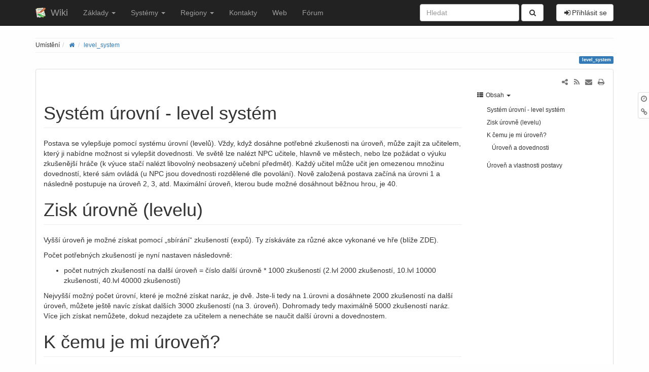

--- FILE ---
content_type: text/html; charset=utf-8
request_url: http://wiki.manawydan.eu/doku.php?id=level_system
body_size: 6496
content:
<!DOCTYPE html>
<html xmlns="http://www.w3.org/1999/xhtml" xml:lang="cs"
  lang="cs" dir="ltr" class="no-js">
<head>
  <meta charset="UTF-8" />
  <meta http-equiv="X-UA-Compatible" content="IE=edge" />
  <title>level_system [Wiki]</title>
  <script>(function(H){H.className=H.className.replace(/\bno-js\b/,'js')})(document.documentElement)</script>
  <meta name="viewport" content="width=device-width,initial-scale=1" />
  <link rel="shortcut icon" href="/lib/tpl/bootstrap3/images/favicon.ico" />
<link rel="apple-touch-icon" href="/lib/tpl/bootstrap3/images/apple-touch-icon.png" />
    <meta name="generator" content="DokuWiki"/>
<meta name="robots" content="index,follow"/>
<meta name="keywords" content="level_system"/>
<link type="text/css" rel="stylesheet" href="/lib/tpl/bootstrap3/assets/bootstrap/default/bootstrap.min.css"/>
<link rel="search" type="application/opensearchdescription+xml" href="/lib/exe/opensearch.php" title="Wiki"/>
<link rel="start" href="/"/>
<link rel="contents" href="/doku.php?id=level_system&amp;do=index" title="Index"/>
<link rel="alternate" type="application/rss+xml" title="Poslední úpravy" href="/feed.php"/>
<link rel="alternate" type="application/rss+xml" title="Aktuální jmenný prostor" href="/feed.php?mode=list&amp;ns="/>
<link rel="alternate" type="text/html" title="Čisté HTML" href="/doku.php?do=export_xhtml&amp;id=level_system"/>
<link rel="canonical" href="http://wiki.manawydan.eu/doku.php?id=level_system"/>
<link rel="stylesheet" type="text/css" href="/lib/exe/css.php?t=bootstrap3&amp;tseed=03cd5576966be17dd3ae268e1aa14bee"/>
<link type="text/css" rel="stylesheet" href="/lib/tpl/bootstrap3/assets/font-awesome/css/font-awesome.min.css"/>
<script type="text/javascript">/*<![CDATA[*/var NS='';var JSINFO = {"id":"level_system","namespace":"","bootstrap3":{"mode":"show","config":{"tagsOnTop":1,"collapsibleSections":0,"tocCollapseOnScroll":0,"tocAffix":1}}};
/*!]]>*/</script>
<script type="text/javascript" charset="utf-8" src="/lib/exe/js.php?t=bootstrap3&amp;tseed=03cd5576966be17dd3ae268e1aa14bee"></script>
<script type="text/javascript" src="/lib/tpl/bootstrap3/assets/bootstrap/js/bootstrap.min.js"></script>
<script type="text/javascript" src="/lib/tpl/bootstrap3/assets/anchorjs/anchor.min.js"></script>
<script type="text/javascript">/*<![CDATA[*/jQuery(document).ready(function() { jQuery('body').scrollspy({ target: '#dokuwiki__toc', offset: 80 });jQuery("#dokuwiki__toc").affix({ offset: { top: (jQuery("main").position().top), bottom: (jQuery(document).height() - jQuery("main").height()) } });if (location.hash) { setTimeout(function() { scrollBy(0, -70); }, 1); }jQuery(document).trigger('bootstrap3:anchorjs'); });
/*!]]>*/</script>
<style type="text/css">@media screen { body { padding-top: 70px; } #dokuwiki__toc.affix { top: 60px; position: fixed !important; } #dokuwiki__toc .nav .nav .nav { display: none; }}</style>
    <!--[if lt IE 9]>
  <script type="text/javascript" src="https://oss.maxcdn.com/html5shiv/3.7.2/html5shiv.min.js"></script>
  <script type="text/javascript" src="https://oss.maxcdn.com/respond/1.4.2/respond.min.js"></script>
  <![endif]-->
</head>
<body class="default dokuwiki mode_show tpl_bootstrap3    dw-page-on-panel">

  <header id="dokuwiki__header" class="dokuwiki container">
        <nav class="navbar navbar-fixed-top navbar-inverse" role="navigation">

  <div class="container">

    <div class="navbar-header">

      <button class="navbar-toggle" type="button" data-toggle="collapse" data-target=".navbar-collapse">
        <span class="icon-bar"></span>
        <span class="icon-bar"></span>
        <span class="icon-bar"></span>
      </button>

      <a href="/doku.php?id=rozcestnik"  accesskey="h" title="[H]" class="navbar-brand"><img src="/lib/tpl/bootstrap3/images/logo.png" alt="Wiki" class="pull-left" id="dw__logo" height="20" /> <span id="dw__title" >Wiki</span></a>
    </div>

    <div class="collapse navbar-collapse">

      
      <ul class="nav  navbar-nav">
<li class="level1 node dropdown"><a href="/doku.php?id=level_system" class="dropdown-toggle" data-target="#" data-toggle="dropdown" role="button" aria-haspopup="true" aria-expanded="false">Základy <span class="caret"></span></a>
<ul class="dropdown-menu" role="menu">
<li class="level2"> <a href="/doku.php?id=instalace_registrace_a_pripojeni" class="wikilink1" title="instalace_registrace_a_pripojeni">Instalace, registrace a připojení</a>
</li>
<li class="level2"> <a href="/doku.php?id=pravidla_prohresky_a_tresty" class="wikilink1" title="pravidla_prohresky_a_tresty">Pravidla, prohřešky a tresty</a>
</li>
<li class="level2"> <a href="/doku.php?id=zaciname_hrat" class="wikilink1" title="zaciname_hrat">Začínáme hrát</a>
</li>
<li class="level2"> <a href="/doku.php?id=manawydan_klient" class="wikilink1" title="manawydan_klient">Manawydan Klient</a>
</li>
<li class="level2"> <a href="/doku.php?id=role_playing" class="wikilink1" title="role_playing">Role Playing</a>
</li>
<li class="level2"> <a href="/doku.php?id=historie" class="wikilink1" title="historie">Historie</a>
</li>
<li class="level2"> <a href="/doku.php?id=co_se_jinam_neveslo" class="wikilink1" title="co_se_jinam_neveslo">Co se jinam nevešlo</a>
</li>
</ul>
</li>
<li class="level1 node dropdown"><a href="/doku.php?id=level_system" class="dropdown-toggle" data-target="#" data-toggle="dropdown" role="button" aria-haspopup="true" aria-expanded="false">Systémy <span class="caret"></span></a>
<ul class="dropdown-menu" role="menu">
<li class="level2"> <a href="/doku.php?id=level_system" class="wikilink1" title="level_system">Level systém</a>
</li>
<li class="level2"> <a href="/doku.php?id=rasy" class="wikilink1" title="rasy">Rasy</a>
</li>
<li class="level2"> <a href="/doku.php?id=povolani" class="wikilink1" title="povolani">Povolání</a>
</li>
<li class="level2"> <a href="/doku.php?id=dovednosti_a_staty" class="wikilink1" title="dovednosti_a_staty">Dovednosti a staty</a>
</li>
<li class="level2"> <a href="/doku.php?id=perky" class="wikilink1" title="perky">Perky</a>
</li>
<li class="level2"> <a href="/doku.php?id=system_boje" class="wikilink1" title="system_boje">Systém boje</a>
</li>
<li class="level2"> <a href="/doku.php?id=system_magie" class="wikilink1" title="system_magie">Systém magie</a>
</li>
<li class="level2"> <a href="/doku.php?id=system_modliteb_a_viry" class="wikilink1" title="system_modliteb_a_viry">Systém modliteb a víry</a>
</li>
<li class="level2"> <a href="/doku.php?id=system_vyroby_a_tezby_2b_vyrobky" class="wikilink1" title="system_vyroby_a_tezby_2b_vyrobky">Systém výroby a těžby + výrobky</a>
</li>
<li class="level2"> <a href="/doku.php?id=specialni_systemy" class="wikilink1" title="specialni_systemy">Speciální systémy</a>
</li>
<li class="level2"> <a href="/doku.php?id=interakcni_system" class="wikilink1" title="interakcni_system">Interakční systém</a>
</li>
</ul>
</li>
<li class="level1 node dropdown"><a href="/doku.php?id=level_system" class="dropdown-toggle" data-target="#" data-toggle="dropdown" role="button" aria-haspopup="true" aria-expanded="false">Regiony <span class="caret"></span></a>
<ul class="dropdown-menu" role="menu">
<li class="level2"> <a href="/doku.php?id=isharion" class="wikilink1" title="isharion">Isharion</a>
</li>
<li class="level2"> <a href="/doku.php?id=kareld" class="wikilink1" title="kareld">Kareld</a>
</li>
<li class="level2"> <a href="/doku.php?id=eldarion" class="wikilink1" title="eldarion">Eldarion</a>
</li>
<li class="level2"> <a href="/doku.php?id=mesta" class="wikilink1" title="mesta">Města</a>
</li>
</ul>
</li>
<li class="level1"> <a href="/doku.php?id=kontakty_a_clenove_tymu" class="wikilink1" title="kontakty_a_clenove_tymu">Kontakty</a>
</li>
<li class="level1"> <a href="http://www.manawydan.cz/" class="" target="_blank" title="http://www.manawydan.cz/" rel="noopener">Web</a>
</li>
<li class="level1"> <a href="http://forum.manawydan.cz/" class="" target="_blank" title="http://forum.manawydan.cz/" rel="noopener">Fórum</a>
</li>
</ul>
      
      
      <div class="navbar-right">

        <form action="/doku.php?id=rozcestnik" accept-charset="utf-8" class="navbar-form navbar-left search" id="dw__search" method="get" role="search"><div class="no"><div class="form-group"><input type="hidden" name="do" value="search" /><input id="qsearch__in" type="search" placeholder="Hledat" accesskey="f" name="id" class="edit form-control" title="[F]" /></div> <button type="submit" class="btn btn-default" title="Hledat"><i class="fa fa-fw fa-search"></i><span class="hidden-lg hidden-md hidden-sm"> Hledat</span></button><div id="qsearch__out" class="panel panel-default ajax_qsearch JSpopup"></div></div></form>
        
        <ul class="nav navbar-nav">

          
                    <li>
            <span class="dw__actions dw-action-icon">
              <a href="/doku.php?id=level_system&amp;do=login&amp;sectok=96a4abf017eed441e26f4214954364ee"  class="action btn btn-default navbar-btn login" rel="nofollow" title="Přihlásit se"><span class="">Přihlásit se</span></a>            </span>
          </li>
          
        </ul>

        
      </div>

    </div>
  </div>
</nav>

      </header>

  <div id="dokuwiki__top" class="dokuwiki container">

    
    <div id="dw__breadcrumbs" class="small">
  <hr/>
    <div class="dw__youarehere">
    <ol class="breadcrumb" itemscope itemtype="http://schema.org/BreadcrumbList"><li>Umístění</li><li itemprop="itemListElement" itemscope itemtype="http://schema.org/ListItem"><a href="/doku.php?id=rozcestnik"   itemprop="item" title="rozcestnik"><span itemprop="name"><i class="fa fa-fw fa-home"></i></span></a></li><li class="active" itemprop="itemListElement" itemscope itemtype="http://schema.org/ListItem"><span itemprop="name" ><a itemprop="item"  href="/doku.php?id=level_system" class="wikilink1" title="level_system">level_system</a></span></li></ol>  </div>
      <hr/>
</div>

    <p class="pageId text-right small">
      <span class="label label-primary">level_system</span>    </p>

    <div id="dw__msgarea" class="small">
          </div>

    <main class="main row" role="main">

      
      <!-- ********** CONTENT ********** -->
      <article id="dokuwiki__content" class="container" itemscope itemtype="http://schema.org/Article" itemref="dw__license">

        <div class="panel panel-default" itemprop="articleBody">
          <div class="page panel-body">

            <div class="dw-page-icons pull-right hidden-print">

  <ul class="list-inline pull-right">
        <li>
      <a href="http://wiki.manawydan.eu/feed.php" title="Poslední úpravy" class="feed"><i class="fa fa-fw fa-rss text-muted"></i></a>
    </li>
        <li>
      <a href="#" title="Send e-Mail" class="send-mail"><i class="fa fa-fw fa-envelope text-muted"></i></a>
    </li>
        <li>
      <a href="#" title="Print" onclick="window.print()"><i class="fa fa-fw fa-print text-muted"></i></a>
    </li>
      </ul>

  
  <div class="dropdown pull-right">
    <a href="" class="dropdown-toggle" data-target="#" data-toggle="dropdown" aria-haspopup="true" aria-expanded="true" title="Share on ..." class="share-on">
      <i class="fa fa-share-alt fa-fw text-muted"></i>
    </a>
    <ul class="dropdown-menu">
      <li class="dropdown-header">
        <i class="fa fa-fw fa-share-alt"></i> Share on ...
      </li>
            <li>
        <a href="#" class="share-google-plus" title="Share on Google+"><i class="fa fa-fw fa-lg fa-google-plus-square"></i> Google+</a>
      </li>
            <li>
        <a href="#" class="share-twitter" title="Share on Twitter"><i class="fa fa-fw fa-lg fa-twitter-square"></i> Twitter</a>
      </li>
            <li>
        <a href="#" class="share-linkedin" title="Share on LinkedIn"><i class="fa fa-fw fa-lg fa-linkedin-square"></i> LinkedIn</a>
      </li>
            <li>
        <a href="#" class="share-facebook" title="Share on Facebook"><i class="fa fa-fw fa-lg fa-facebook-square"></i> Facebook</a>
      </li>
          </ul>
  </div>

  
</div>
<span class="clearfix"></span>
<div id="dw__pagetools" class="hidden-print panel panel-default">
  <div class="tools">
    <ul class="nav nav-stacked nav-pills">
      <li><a href="/doku.php?id=level_system&amp;do=revisions"  class="action text-muted revs" accesskey="o" rel="nofollow" title="Starší verze [O]"><i class="fa fa-fw fa-clock-o"></i><span class="sr-only"> Starší verze</span></a></li><li><a href="/doku.php?id=level_system&amp;do=backlink"  class="action text-muted backlink" rel="nofollow" title="Zpětné odkazy"><i class="fa fa-fw fa-link"></i><span class="sr-only"> Zpětné odkazy</span></a></li>    </ul>
  </div>
</div>
<div class="dw-page-row row"><div class="dw-content dw-content-with-toc col-sm-9">
<h1 class="sectionedit1 page-header" id="system_urovni_-_level_system">Systém úrovní - level systém</h1>
<div class="level1">

<p>
Postava se vylepšuje pomocí systému úrovní (levelů). Vždy, když dosáhne potřebné zkušenosti na úroveň, může zajít za učitelem, který ji nabídne možnost si vylepšit dovednosti. Ve světě lze nalézt NPC učitele, hlavně ve městech, nebo lze požádat o výuku zkušenější hráče (k výuce stačí nalézt libovolný neobsazený učební předmět). Každý učitel může učit jen omezenou množinu dovedností, které sám ovládá (u NPC jsou dovednosti rozdělené dle povolání). Nově založená postava začíná na úrovni 1 a následně postupuje na úroveň 2, 3, atd. Maximální úroveň, kterou bude možné dosáhnout běžnou hrou, je 40.
</p>

</div>

<h1 class="sectionedit2 page-header" id="zisk_urovne_levelu">Zisk úrovně (levelu)</h1>
<div class="level1">

<p>
Vyšší úroveň je možné získat pomocí „sbírání“ zkušeností (expů). Ty získáváte za různé akce vykonané ve hře (blíže ZDE).
</p>

<p>
Počet potřebných zkušeností je nyní nastaven následovně:
</p>
<ul>
<li class="level1"><div class="li">počet nutných zkušeností na další úroveň = číslo další úrovně * 1000 zkušeností (2.lvl 2000 zkušeností, 10.lvl 10000 zkušeností, 40.lvl 40000 zkušeností)</div>
</li>
</ul>

<p>
Nejvyšší možný počet úrovní, které je možné získat naráz, je dvě. Jste-li tedy na 1.úrovni a dosáhnete 2000 zkušeností na další úroveň, můžete ještě navíc získat dalších 3000 zkušeností (na 3. úroveň). Dohromady tedy maximálně 5000 zkušeností naráz. Více jich získat nemůžete, dokud nezajdete za učitelem a nenecháte se naučit další úrovni a dovednostem.
</p>

</div>

<h1 class="sectionedit3 page-header" id="k_cemu_je_mi_uroven">K čemu je mi úroveň?</h1>
<div class="level1">

<p>
Úroveň určuje, jak je vaše postava „vyspělá“. V prvé řadě získáváte se zkušenostmi body, pomocí kterých si můžete zvedat své základní vlastnosti - sílu, obratnost a inteligenci. Tyto vlastnosti lze navyšovat v profilu postavy.
</p>

<p>
S úrovní dále dostáváte dovednostní body, které můžete (a musíte) utratit za vylepšení svých dovedností u učitele. Na výuku většinou potřebujete konkrétní peněžní obnos, který si stanovuje učitel. Za navýšení konkrétní dovednosti pak platíte dovednostními body podle výše dovednosti, kterou se učíte.
</p>

<p>
Za úroveň získáváte také perkovní body, za které si můžete vylepšovat perky své postavy. Výuka perků je popsána v samostatném článku <a href="/doku.php?id=perky" class="wikilink1" title="perky">Systém perků</a>.
</p>

<p>
Od úrovně se také odvíjí například odolnost na některá základní kouzla. 
</p>

</div>

<h2 class="sectionedit4 page-header" id="uroven_a_dovednosti">Úroveň a dovednosti</h2>
<div class="level2">

<p>
Počet dovednostních bodů, které získáte za úroveň se liší. Záleží na úrovni, která je dosažena, a je odvozen následovně:
</p>

<p>
Počet dovednostních bodů za úroveň = 16 + dosažená úroveň (na úrovni 2 to dělá 18 bodů, na úrovni 3 je to 19, atd.)
</p>
<ul>
<li class="level1"><div class="li"> Celkově tedy můžete získat 1443 dovednostních bodů 
</div>
</li>
<li class="level1"><div class="li"> Hráč může přenést do další úrovně pouze tři dovednostní body. Všechny ostatní body musí rozdělit do zvolených dovedností. </div>
</li>
</ul>

<p>
Pro každou úroveň je stanoven strop, nad který se hodnota dovednosti nemůže vyšplhat:
</p>
<ol>
<li class="level1"><div class="li">úroveň 23 %
</div>
</li>
<li class="level0"><div class="li">úroveň 27 %
</div>
</li>
<li class="level0"><div class="li">úroveň 31 %
</div>
</li>
<li class="level0"><div class="li">úroveň 35 %
</div>
</li>
<li class="level0"><div class="li">úroveň 38 %
</div>
</li>
<li class="level0"><div class="li">úroveň 41 %
</div>
</li>
<li class="level0"><div class="li">úroveň 44 %
</div>
</li>
<li class="level0"><div class="li">úroveň 47 %
</div>
</li>
<li class="level0"><div class="li">úroveň 50 %</div>
</li>
</ol>

<p>
Každou další úroveň je hranice posunuta o 2 % až do 100 % na 35. úrovni. Od 35. úrovně do 40. je již hranice konstantní. Dovednost samozřejmě nemůže překročit limit, danný povoláním.
</p>

<p>
Cena za každé další procento dovednosti se postupně zvyšuje následovně:
</p>

<p>
1 - 20 % 1 bod
</p>

<p>
21 - 40 % 2 body
</p>

<p>
41 - 60 % 3 body
</p>

<p>
61 - 80 % 4 body
</p>

<p>
81 - 100(120) % 5 bodů 
</p>

</div>

<h1 class="sectionedit5 page-header" id="uroven_a_vlastnosti_postavy">Úroveň a vlastnosti postavy</h1>
<div class="level1">

<p>
Volné body do vlastností přibývají narozdíl od těch dovednostních během postupu na další úroveň. To znamená, že když třeba zrovna zabijete nějakou potvoru, ze které jsou zkušenosti, může se stát, že vám 1 bod přibude. Tento bod je volný a lze ho přidat do kterékoliv ze tří základních vlastností, která již nedosáhla maximuma pro povolání a rasu (tabulka pro maxima vlastností ZDE).
</p>

<p>
To, kdy získáte volný bod, se odvíjí od úrovně. Obecně je zisk rozdělený na 2 části. Do úrovně 20 a po úrovni 20.
</p>

<p>
Do úrovně 20 získáváte průběžně 6 bodů za úroveň.
</p>

<p>
Po úrovni 20 získáváte průběžně 4 body za úroveň.
</p>

<p>
Body dostanete následovně:
</p>

<p>
Do úrovně 20: 1 bod za každých „počet zkušeností na úroveň / 6“ (když potřebujete na další úroveň 3000 zkušeností, dostanete volný bod za každých 500 zkušeností - tedy na 500, 1000, 1500, 2000, 2500, 3000)
</p>

<p>
Po úrovni 20: 1 bod za každých „počet zkušeností na úroveň / 4“ (když potřebujete na další úroveň 24000 zkušeností, dostanete volný bod za každých 6000 zkušeností - tady na 6000, 12000, 18000, 24000)
</p>
<ul>
<li class="level1"><div class="li"> Celkově tedy můžete získat 194 bodů do vlastností (počítáno od počátečního úrovně 1) 
</div>
</li>
<li class="level1"><div class="li"> Volné body přidělíte v Profilu postavy - tabulce, kterou zobrazíte dvojklikem na 1. svitek vedle vaší postavy (v paperdollu)
</div>
</li>
</ul>

</div>

</div><div class="dw-toc hidden-print col-sm-3"><!-- TOC START -->
<nav id="dokuwiki__toc" role="navigation" class="small">
<h6 data-toggle="collapse" data-target="#dokuwiki__toc .toc-body" title="Obsah" class="toc-title"><i class="fa fa-fw fa-th-list"></i> <span>Obsah</span> <i class="caret"></i></h6>
<div class="toc-body collapse in">

<ul class="nav toc">
<li class="level1"><a href="#system_urovni_-_level_system">Systém úrovní - level systém</a></li>
<li class="level1"><a href="#zisk_urovne_levelu">Zisk úrovně (levelu)</a></li>
<li class="level1"><a href="#k_cemu_je_mi_uroven">K čemu je mi úroveň?</a>
<ul class="nav toc">
<li class="level2"><a href="#uroven_a_dovednosti">Úroveň a dovednosti</a></li>
</ul>
</li>
<li class="level1"><a href="#uroven_a_vlastnosti_postavy">Úroveň a vlastnosti postavy</a></li>
</ul>

</div>
</nav>
<!-- TOC END -->
</div></div>
          </div>
        </div>

      </article>

      
    </main>

    <div class="small text-right">

            <span class="docInfo">
        <ul class="list-inline"><li><i class="fa fa-fw fa-file-text-o text-muted"></i> <span title="level_system.txt">level_system.txt</span></li><li><i class="fa fa-fw fa-calendar text-muted"></i> Poslední úprava: <span title="27. 07. 2016 18:39">27. 07. 2016 18:39</span></li><li>(upraveno mimo DokuWiki)</li></ul>      </span>
      
      
    </div>

        <div id="dw__license" class="text-center small" >
      <div class="license">Kromě míst, kde je explicitně uvedeno jinak, je obsah této wiki licencován pod následující licencí: <bdi><a href="http://www.gnu.org/licenses/fdl-1.3.html" rel="license" class="urlextern" target="_blank">GNU Free Documentation License 1.3</a></bdi></div>    </div>
    
    <img src="/lib/exe/indexer.php?id=level_system&amp;1764353080" width="2" height="1" alt="" />
    <a href="#dokuwiki__top" class="back-to-top hidden-print btn btn-default btn-sm" title="jít k obsahu" accesskey="t"><i class="fa fa-chevron-up"></i></a>

    <div id="screen__mode">      <span class="visible-xs-block"></span>
      <span class="visible-sm-block"></span>
      <span class="visible-md-block"></span>
      <span class="visible-lg-block"></span>
    </div>

  </div>

</body>
</html>
